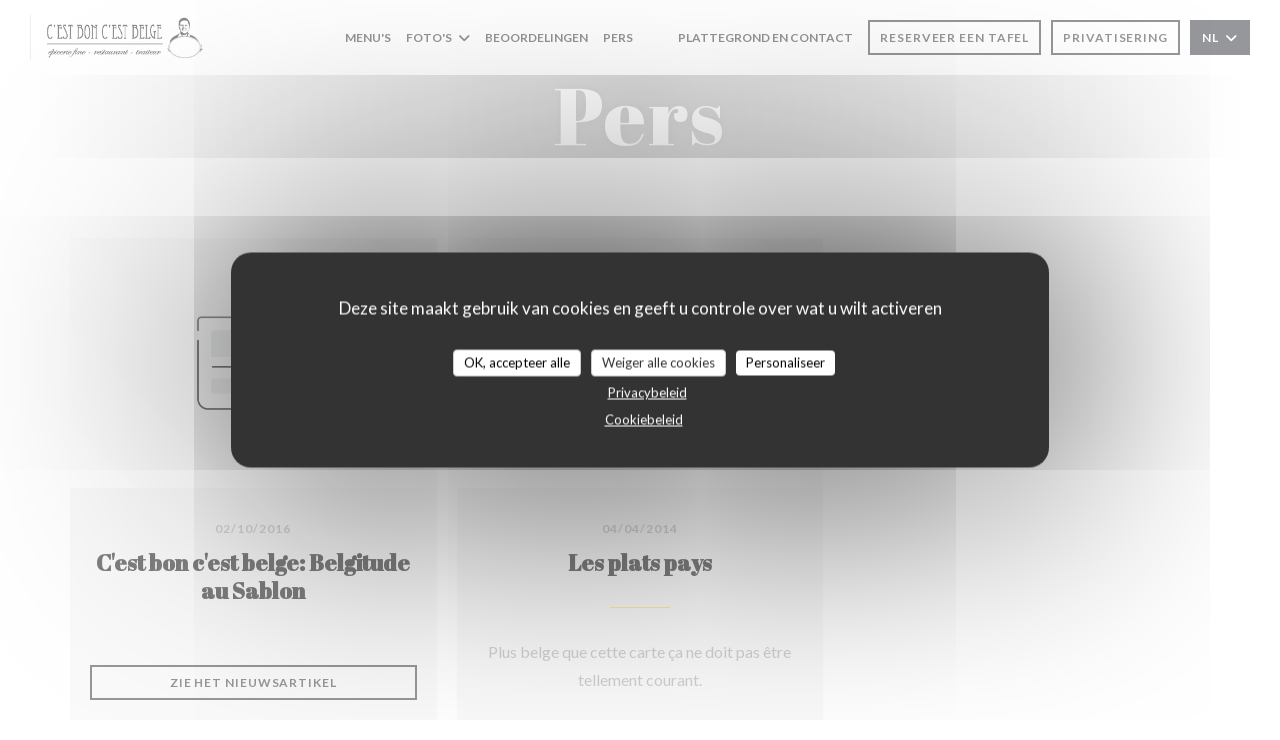

--- FILE ---
content_type: text/html; charset=UTF-8
request_url: https://www.cestboncestbelge.be/nl/over-ons/
body_size: 13135
content:
<!DOCTYPE html>
<!--[if lt IE 7]>      <html class="no-js lt-ie9 lt-ie8 lt-ie7" lang="nl"> <![endif]-->
<!--[if IE 7]>         <html class="no-js lt-ie9 lt-ie8" lang="nl"> <![endif]-->
<!--[if IE 8]>         <html class="no-js lt-ie9" lang="nl"> <![endif]-->
<!--[if gt IE 8]><!--> <html class="no-js" lang="nl"> <!--<![endif]-->

<head>
	<!-- Meta -->
	<meta charset="utf-8">
	<meta http-equiv="X-UA-Compatible" content="IE=edge" />
	<meta name="viewport" content="width=device-width, initial-scale=1">
	<title>In het nieuws</title>

	<!-- Includes -->
	<meta name="description" content="Ons restaurant in het nieuws..." />



<link rel="canonical" href="https://www.cestboncestbelge.be/nl/over-ons/" />

<!-- Facebook Like and Google -->
<meta property="og:title" content="In het nieuws " />
<meta property="og:type" content="website" />
<meta property="og:url" content="http://www.cestboncestbelge.be/nl/over-ons/" />
<meta property="og:image" content="https://ugc.zenchef.com/3/4/7/4/5/3/1/5/0/1/1/4/5/1480530035_223/2434d6b6663fce8dea466b25cecb9a6b.website.png" />
<meta property="og:site_name" content="Zenchef" />
<meta property="fb:admins" content="685299127" />
<meta property="place:location:latitude" content="50.8420341" />
<meta property="place:location:longitude" content="4.3524707" />
<meta property="og:description" content="Ons restaurant in het nieuws..." />



<script>
	window.restaurantId = 347453;
	window.lang = "nl";
	window.API_URL = "//api.zenchef.com/api/v1/";
</script>

	<link rel="alternate" hreflang="x-default" href="https://www.cestboncestbelge.be/over-ons/" />
<link rel="alternate" hreflang="nl" href="https://www.cestboncestbelge.be/nl/over-ons/" />
    <link rel="alternate" hreflang="en" href="https://www.cestboncestbelge.be/en/about-us/" />
    <link rel="alternate" hreflang="es" href="https://www.cestboncestbelge.be/es/sobre-nosotros/" />
    <link rel="alternate" hreflang="it" href="https://www.cestboncestbelge.be/it/a-proposito/" />
    <link rel="alternate" hreflang="de" href="https://www.cestboncestbelge.be/de/uber/" />
    <link rel="alternate" hreflang="fr" href="https://www.cestboncestbelge.be/" />
    <link rel="alternate" hreflang="pt" href="https://www.cestboncestbelge.be/pt/sobre-nos/" />
    <link rel="alternate" hreflang="ru" href="https://www.cestboncestbelge.be/ru/about-us/" />
    <link rel="alternate" hreflang="cs" href="https://www.cestboncestbelge.be/cs/o-nas/" />
    <link rel="alternate" hreflang="ja" href="https://www.cestboncestbelge.be/ja/about-us/" />
    <link rel="alternate" hreflang="zh" href="https://www.cestboncestbelge.be/zh/about-us/" />
    <link rel="alternate" hreflang="el" href="https://www.cestboncestbelge.be/el/about-us/" />
	<link rel="shortcut icon" href="https://ugc.zenchef.com/3/4/7/4/5/3/1/4/1/3/8/1486721098_314/ea68fe134838985122d53893045485ff.thumb.png" />
	<!-- Preconnect to CDNs for faster resource loading -->
	<link rel="preconnect" href="https://cdnjs.cloudflare.com" crossorigin>
	<link rel="preconnect" href="https://fonts.googleapis.com" crossorigin>
	<link rel="preconnect" href="https://fonts.gstatic.com" crossorigin>

	<!-- Google Web Fonts -->
	
	<!-- Critical CSS Inline -->
	<style>
		/* Critical styles for above-the-fold content */
		body {margin: 0;}
        		.container {width: 100%; max-width: 1200px; margin: 0 auto;}
        	</style>

	<!-- Critical CSS -->
	<link rel="stylesheet" href="/css/globals/normalize.css">
	<link rel="stylesheet" href="/css/globals/accessibility.css">
	<link rel="stylesheet" href="/css/globals/16/ffdc38/_default_/_default_/style.css">

	<!-- Non-critical CSS -->
	<link rel="stylesheet" href="//cdnjs.cloudflare.com/ajax/libs/fancybox/3.5.7/jquery.fancybox.min.css" media="print" onload="this.media='all'">
	<link rel="stylesheet" href="/css/globals/backdrop.css" media="print" onload="this.media='all'">
	<link rel="stylesheet" href="/css/globals/shift-away-subtle.css" media="print" onload="this.media='all'">
	<link rel="stylesheet" href="/css/globals/icomoon.css" media="print" onload="this.media='all'">
	<link rel="stylesheet" href="/css/globals/fontawesome.css" media="print" onload="this.media='all'">
			<link rel="stylesheet" href="/css/css_16/bootstrap.css" media="print" onload="this.media='all'">			<link rel="stylesheet" href="/css/globals/16/ffdc38/_default_/_default_/nav.css" media="print" onload="this.media='all'">
	<link rel="stylesheet" href="/css/globals/16/ffdc38/_default_/_default_/menus.css" media="print" onload="this.media='all'">
	<link rel="stylesheet" href="/css/css_16/ffdc38/_default_/_default_/main.css?v=23" media="print" onload="this.media='all'">

	<!-- Fallback for browsers without JS -->
	<noscript>
		<link rel="stylesheet" href="//cdnjs.cloudflare.com/ajax/libs/fancybox/3.5.7/jquery.fancybox.min.css">
		<link rel="stylesheet" href="/css/globals/backdrop.css">
		<link rel="stylesheet" href="/css/globals/shift-away-subtle.css">
		<link rel="stylesheet" href="/css/globals/icomoon.css">
		<link rel="stylesheet" href="/css/globals/fontawesome.css">
		<link rel="stylesheet" href="/css/globals/16/ffdc38/_default_/_default_/nav.css">
		<link rel="stylesheet" href="/css/globals/16/ffdc38/_default_/_default_/menus.css">
		<link rel="stylesheet" href="/css/css_16/ffdc38/_default_/_default_/main.css?v=23">
	</noscript>

	<style>
  </style>


	<!-- Widget URL -->
	<script>
		var hasNewBookingWidget = 1;
	</script>
</head>

<body class="current-page-press">
	<a href="#main-content" class="skip-link sr-only-focusable">Ga naar de hoofdinhoud</a>

	<!-- Header -->
	<nav class="nav " role="navigation" aria-label="Hoofdnavigatie">
	<div class="homelink">
			<a href="/nl/" title="Thuis C'est bon c'est belge">	
			<img class="logo" src="https://ugc.zenchef.com/3/4/7/4/5/3/1/4/1/3/8/1486721098_314/ea68fe134838985122d53893045485ff.png" alt="Logo C'est bon c'est belge"/>
		</a>
	</div>
	<div class="nav-items-wrap ">
		<ul class="nav__items">
	<!-- Menu -->
			<li class="nav__item nav__item--menus">
			<a title="Menu's" href="/nl/menus/">Menu's</a>
		</li>
	
	<!-- Gallery -->
			<li class="nav__item dropdown-wrap nav__item--gallery">
			<a title="Foto's" href="/nl/fotos/">Foto's <i class="fa fa-angle-down"></i></a>
			<ul class="dropdown">
									<li>
						<a href="/nl/fotos/#les-plats"> Les plats</a>
					</li>
									<li>
						<a href="/nl/fotos/#le-restaurant"> Le Restaurant</a>
					</li>
									<li>
						<a href="/nl/fotos/#les-produits"> Les produits</a>
					</li>
									<li>
						<a href="/nl/fotos/#ambiance"> Ambiance</a>
					</li>
				
							</ul>
		</li>
	
	
	<!-- Reviews -->
			<li class="nav__item nav__item--reviews">
			<a title="Beoordelingen" href="/nl/reviews/">Beoordelingen</a>
		</li>
	
	<!-- Events -->
	
	<!-- Press -->
			<li class="nav__item nav__item--press">
			<a title="Pers" href="/nl/over-ons/">Pers</a>
		</li>
	
	<!-- Restaurants -->
	
	<!-- Custom page -->
	
	<!-- Custom link -->
			<li class="nav__item custom-link">
			<a rel="nofollow" href="https://drive.google.com/drive/folders/1K0YDuRMnsoLXHZDxFfD87ePrmKpAgoT7" rel="noreferer,noopener" target="_blank">
								<span class="sr-only"> ((opent in een nieuw venster))</span>
			</a>
		</li>
	
	<!-- Custom button -->
			<li class="nav__item custom-btn">
			<a href="https://www.facebook.com/cboncbelge/?fref=ts" target="_blank" rel="noreferer,noopener,nofollow">
								<span class="sr-only"> ((opent in een nieuw venster))</span>
			</a>
		</li>
	
	<!-- Contact -->
	<li class="nav__item nav__item--contact">
		<a title="Plattegrond en Contact" href="/nl/adres-contact/">Plattegrond en Contact</a>
	</li>

	<!-- Language -->
	
	<!-- Buttons -->
	</ul>

		<div class="nav__buttons">
			<!-- Buttons -->
			<div class="buttons-wrap-header">
							<a
			class="btn btn--small btn--std btn--booking iframe--widget"
            data-zc-action="open">
						Reserveer een tafel					</a>
	
		<a
		data-fancybox data-type='iframe'
		class="btn btn--small btn--std btn--privatization iframe--widget"
		href="https://bookings.zenchef.com/privatisation?rid=347453&lang=nl&pid=1001&fullscreen&withCloseButton=1"
        rel="noreferer,noopener"
		target="_blank">
				Privatisering			</a>
			</div>

			<!-- Language -->
			<div class="dropdown-wrap drodown-wrap--lang btn btn--small btn--light">
	<span>
				NL		<i class="fa fa-angle-down"></i>
	</span>
	<ul class="dropdown">
					<li class="lang lang-en">
				<a href="/en/about-us/">
										EN				</a>
			</li>
					<li class="lang lang-es">
				<a href="/es/sobre-nosotros/">
										ES				</a>
			</li>
					<li class="lang lang-it">
				<a href="/it/a-proposito/">
										IT				</a>
			</li>
					<li class="lang lang-de">
				<a href="/de/uber/">
										DE				</a>
			</li>
					<li class="lang lang-fr">
				<a href="/a-propos/">
										FR				</a>
			</li>
					<li class="lang lang-pt">
				<a href="/pt/sobre-nos/">
										PT				</a>
			</li>
					<li class="lang lang-ru">
				<a href="/ru/about-us/">
										RU				</a>
			</li>
					<li class="lang lang-cs">
				<a href="/cs/o-nas/">
										CS				</a>
			</li>
					<li class="lang lang-ja">
				<a href="/ja/about-us/">
										JA				</a>
			</li>
					<li class="lang lang-zh">
				<a href="/zh/about-us/">
										ZH				</a>
			</li>
					<li class="lang lang-el">
				<a href="/el/about-us/">
										EL				</a>
			</li>
			</ul>
</div>

			<!-- Toggle Menu -->
			<div class="burger-button" onclick="display_burger_menu()" role="button" tabindex="0" aria-label="Menu openen/sluiten" aria-expanded="false" aria-controls="burger-menu">
				<span class="burger-button__item"></span>
				<span class="burger-button__item"></span>
				<span class="burger-button__item"></span>
			</div>
		</div>
	</div>
</nav>

<!-- Burger Menu -->
<div class="burger-menu burger-menu--center" id="burger-menu" role="dialog" aria-modal="true" aria-label="Hoofdnavigatie">
	<div class="burger-menu-items-wrap">
		<ul class="burger-menu__items">
			<!-- Menu -->
							<li class="burger-menu__item burger-menu__item--menus">
					<a title="Menu's" href="/nl/menus/">Menu's</a>
				</li>
			
			<!-- Gallery -->
							<li class="burger-menu__item burger-menu__item--gallery dropdown-wrap">
					<span>
						<a class="burger-menu__dropdown-link" title="Foto's" href="/nl/fotos/">Foto's</a>
						<i class="fa fa-angle-down" onclick="display_burger_dropdown(this)" role="button" tabindex="0" aria-label="Submenu uitvouwen" aria-expanded="false"></i>
					</span>
					<ul class="dropdown">
													<li>
								<a onclick="remove_burger_menu()" href="/nl/fotos/#les-plats"> Les plats</a>
							</li>
													<li>
								<a onclick="remove_burger_menu()" href="/nl/fotos/#le-restaurant"> Le Restaurant</a>
							</li>
													<li>
								<a onclick="remove_burger_menu()" href="/nl/fotos/#les-produits"> Les produits</a>
							</li>
													<li>
								<a onclick="remove_burger_menu()" href="/nl/fotos/#ambiance"> Ambiance</a>
							</li>
						
											</ul>
				</li>
				
			
			<!-- Reviews -->
							<li class="burger-menu__item burger-menu__item--reviews">
					<a title="Beoordelingen" href="/nl/reviews/">Beoordelingen</a>
				</li>
			
			<!-- Events -->
			
			<!-- Press -->
							<li class="burger-menu__item burger-menu__item--press">
					<a title="Pers" href="/nl/over-ons/">Pers</a>
				</li>
			
			<!-- Restaurants -->
			
			<!-- Custom page -->
			
			<!-- Custom link -->
							<li class="burger-menu__item custom-link">
					<a rel="nofollow" href="https://drive.google.com/drive/folders/1K0YDuRMnsoLXHZDxFfD87ePrmKpAgoT7" rel="noreferer,noopener" target="_blank">
												<span class="sr-only"> ((opent in een nieuw venster))</span>
					</a>
				</li>
			
			<!-- Custom button -->
							<li class="burger-menu__item custom-btn">
					<a href="https://www.facebook.com/cboncbelge/?fref=ts" rel="noreferer,noopener" target="_blank" rel="nofollow">
												<span class="sr-only"> ((opent in een nieuw venster))</span>
					</a>
				</li>
			
			<!-- Contact -->
			<li class="burger-menu__item burger-menu__item--contact">
				<a title="Plattegrond en Contact" href="/nl/adres-contact/">Plattegrond en Contact</a>
			</li>
		</ul>

		<!-- Buttons -->
		<div class="buttons-wrap-header">
						<a
			class="btn btn--light btn--booking iframe--widget"
            data-zc-action="open">
						Reserveer een tafel					</a>
	
		<a
		data-fancybox data-type='iframe'
		class="btn btn--light btn--privatization iframe--widget"
		href="https://bookings.zenchef.com/privatisation?rid=347453&lang=nl&pid=1001&fullscreen&withCloseButton=1"
        rel="noreferer,noopener"
		target="_blank">
				Privatisering			</a>
		</div>

		<!-- Language -->
		<ul class="language-list">
			<li class="lang lang-en">
					<a class="btn-circle btn--small btn--ghost" href="/en/about-us/">
				EN			</a>
				</li>
			<li class="lang lang-es">
					<a class="btn-circle btn--small btn--ghost" href="/es/sobre-nosotros/">
				ES			</a>
				</li>
			<li class="lang lang-it">
					<a class="btn-circle btn--small btn--ghost" href="/it/a-proposito/">
				IT			</a>
				</li>
			<li class="lang lang-de">
					<a class="btn-circle btn--small btn--ghost" href="/de/uber/">
				DE			</a>
				</li>
			<li class="lang lang-fr">
					<a class="btn-circle btn--small btn--ghost" href="/a-propos/">
				FR			</a>
				</li>
			<li class="lang lang-pt">
					<a class="btn-circle btn--small btn--ghost" href="/pt/sobre-nos/">
				PT			</a>
				</li>
			<li class="lang lang-ru">
					<a class="btn-circle btn--small btn--ghost" href="/ru/about-us/">
				RU			</a>
				</li>
			<li class="lang lang-cs">
					<a class="btn-circle btn--small btn--ghost" href="/cs/o-nas/">
				CS			</a>
				</li>
			<li class="lang lang-ja">
					<a class="btn-circle btn--small btn--ghost" href="/ja/about-us/">
				JA			</a>
				</li>
			<li class="lang lang-zh">
					<a class="btn-circle btn--small btn--ghost" href="/zh/about-us/">
				ZH			</a>
				</li>
			<li class="lang lang-el">
					<a class="btn-circle btn--small btn--ghost" href="/el/about-us/">
				EL			</a>
				</li>
	</ul>

		<!-- Social media -->
			<ul class="social-media-wrap">
					<li class="separator-tiny" >
				<a class="btn-square btn--light" href="https://www.facebook.com/cboncbelge" rel="noreferer,noopener" target="_blank" title="Facebook">
					<i class="fab fa-facebook" aria-hidden="true"></i>
					<span class="sr-only">Facebook ((opent in een nieuw venster))</span>
				</a>
			</li>
		
		
			</ul>
	</div>
</div>
<div class="hero-picture hero-picture--small" style="background-image: url('https://www.cestboncestbelge.be/i/c-est-bon-c-est-belge/3/4/7/4/5/3/1/4/1/3/8/1478542321_187/434d62d7a6e7b99e46e39a2c57877974.small_original.jpg');"  data-section="home"  data-stellar-background-ratio="0.5">
	<h1 class="hero-picture__title">Pers</h1>
</div>
	<div class="wrapper">
		<section class="s--press grid grid-3-col">
				
		
		<div class="press">
			<a class="press__img" style="background-image: url(/img/press.jpg)" href="/img/press.jpg" data-fancybox="images"></a>

			<div class="press__infos">
									<p class="press__date">02/10/2016</p>
				
									<h3 class="press__title">C&#039;est bon c&#039;est belge: Belgitude au Sablon</h3>
				
							</div>

							<div class="press__links-wrap">
					
											<a class="press__link btn btn btn--small btn--std" target="_blank" href="https://ugc.zenchef.com/3/4/7/4/5/3/1/4/1/3/8/S1fb9rfVRilC--tend-104.pdf">Zie het nieuwsartikel<span class="sr-only"> ((opent in een nieuw venster))</span></a>
									</div>
					</div>
	
		
		<div class="press">
			<a class="press__img" style="background-image: url(/img/press.jpg)" href="/img/press.jpg" data-fancybox="images"></a>

			<div class="press__infos">
									<p class="press__date">04/04/2014</p>
				
									<h3 class="press__title">Les plats pays</h3>
				
														<hr class="divider--small divider--color" />					<!-- <p class="press__descr">Plus belge que cette carte &ccedil;a ne doit pas &ecirc;tre tellement courant....</p> -->
					<p class="press__descr">Plus belge que cette carte &ccedil;a ne doit pas &ecirc;tre tellement courant.</p>
							</div>

							<div class="press__links-wrap">
					
											<a class="press__link btn btn btn--small btn--std" target="_blank" href="https://ugc.zenchef.com/3/4/7/4/5/3/1/4/1/3/8/ixxtlltL1yaA--CBCB001-M-Belgique-4.pdf">Zie het nieuwsartikel<span class="sr-only"> ((opent in een nieuw venster))</span></a>
									</div>
					</div>
			</section>

			</div>

		<section class="s--contact">
			<div class="contact-wrap">
				<h3 class="heading-colored">Plattegrond en Contact</h3>
				<hr class="divider--small divider--color" />
				<a class="restaurant-address" href="https://www.google.com/maps/dir/?api=1&destination=C%27est+bon+c%27est+belge+Rue+de+Rollebeek+3-5++1000+Bruxelles+be" target="_blank" rel="noreferer,noopener">
	Rue de Rollebeek 3-5		1000 Bruxelles	<span class="sr-only"> ((opent in een nieuw venster))</span>
</a>
				<a class="restaurant-phone" href="tel:025122999">025122999</a>                <a class="restaurant-email" href="mailto:bilou1929@hotmail.fr">bilou1929@hotmail.fr</a>
				<!-- Social media -->
					<ul class="social-media-wrap">
					<li class="separator-tiny" >
				<a class="btn-circle btn--ghost" href="https://www.facebook.com/cboncbelge" rel="noreferer,noopener" target="_blank" title="Facebook">
					<i class="fab fa-facebook" aria-hidden="true"></i>
					<span class="sr-only">Facebook ((opent in een nieuw venster))</span>
				</a>
			</li>
		
		
			</ul>
			</div>
		</section>

		<section class="s--contact_newsletter">
			<!-- Rewards -->
			<div class="footer-1 rewards_buttons-wrap">
				<h3 class="heading-colored">Neem contact met ons op</h3>
				<hr class="divider--small divider--color">
				<div class="buttons-wrap text-center">
								<a
			class="btn btn--light btn--booking iframe--widget"
            data-zc-action="open">
						Reserveer een tafel					</a>
	
		<a
		data-fancybox data-type='iframe'
		class="btn btn--light btn--privatization iframe--widget"
		href="https://bookings.zenchef.com/privatisation?rid=347453&lang=nl&pid=1001&fullscreen&withCloseButton=1"
        rel="noreferer,noopener"
		target="_blank">
				Privatisering			</a>
				</div>
							</div>

			<!-- Newsletter -->
			<div class="footer-1 newsletter-wrap">
				<div class="newsletter-wrap">
	<h3 class="reveal-1 heading-colored">
		Word op de hoogte gehouden		<a href="/nl/wettelijke-bepalingen/" rel="nofollow" target="_blank">*</a>
	</h3>

	<p class="newsletter__caption caption reveal-2">Schrijf je in op onze nieuwsbrief om gepersonaliseerde communicatie en marketingaanbiedingen per e-mail van ons te ontvangen.</p>

	<hr class="divider--small divider--color" />
	<div class="buttons-wrap text--center reveal-3">
		<a data-fancybox data-type="iframe" href="//nl.zenchef.com/optin-form.php?rpid=rpid_B197BWZ6&lang=nl" class="btn btn--light btn--newsletter" target="_blank">
			Abonneren		</a>
	</div>
</div>			</div>
		</section>

		<footer class="footer__text">
			<p class="footer__copyright">
	&copy; 2026 C'est bon c'est belge — Restaurant website gecreëerd door 	<a href="https://www.zenchef.com/" rel="noopener" target="_blank" class="zcf-link">Zenchef<span class="sr-only"> ((opent in een nieuw venster))</span></a>
</p>
			<p class="footer__links">
    	<a class="separator-tiny" href="/nl/wettelijke-bepalingen/" rel="nofollow" target="_blank">Disclaimer<span class="sr-only"> ((opent in een nieuw venster))</span></a>
	<a class="separator-tiny" href="https://bookings.zenchef.com/gtc?rid=347453&host=www.cestboncestbelge.be" rel="nofollow" target="_blank">GEBRUIKSVOORWAARDEN<span class="sr-only"> ((opent in een nieuw venster))</span></a>
	<a class="separator-tiny" href="/nl/privacybeleid/" rel="nofollow" target="_blank">Beleid bescherming persoonsgegevens<span class="sr-only"> ((opent in een nieuw venster))</span></a>
	<a class="separator-tiny" href="/nl/cookie-beleid/" rel="nofollow" target="_blank">Cookies beleid<span class="sr-only"> ((opent in een nieuw venster))</span></a>
</p>
		</footer>

		<div id="scroll-top">
			<a href="#"><i class="fas fa-arrow-up"></i></a>
		</div>

		<!-- Loader -->
<div class="loader-wrap loader-wrap--">
	<div class="loader">
		<div class="homelink">
			<a href="/nl/" title="Thuis C'est bon c'est belge">	
			<img class="logo" src="https://ugc.zenchef.com/3/4/7/4/5/3/1/4/1/3/8/1486721098_314/ea68fe134838985122d53893045485ff.png" alt="Logo C'est bon c'est belge"/>
		</a>
	</div>	</div>
</div>
<!-- JS -->
<script>
	var template = '16';
	var templateIdForWidget = '16';
</script>
<script src="//ajax.googleapis.com/ajax/libs/jquery/3.4.1/jquery.min.js"></script>
<script src="/js/libs/jquery.form.js?v=23"></script>
<script src="/js/libs/jquery.validate.js?v=23"></script>
<script src="/js/libs/jquery.validate.ajax.js?v=23"></script>
<!-- <script src="/js/libs/modernizr-3.6.0.min.js?v=23"></script> -->
<script src="//cdnjs.cloudflare.com/ajax/libs/fancybox/3.5.7/jquery.fancybox.min.js"></script>
<script src="/js/libs/popper.min.js?v=23"></script>
<script src="/js/libs/tippy-bundle.iife.min.js?v=23"></script>

<script src="/js/globals/script.js?v=23"></script>
<script src="/js/globals/getRestoIdKonamiCode.js?v=23"></script>

	<script src="/js/js_16/main.js?v=23"></script>


	<!-- <script src="/js/js_16/jquery.waypoints.min.js?v=23"></script> -->


<!-- Includes -->
<div id="modal-contact" class="modal" style="display: none; max-width: 500px;">
	<h3>Wilt u contact met ons opnemen? <br />
Vul het onderstaande formulier in!</h3>
	<form name="contact-form" class="form" id="contact-form" action="#" novalidate="novalidate">
	<input type="hidden" name="restaurant_public_id" id="restaurant_public_id" value="rpid_B197BWZ6">
	<input type="hidden" name="lang" id="lang" value="nl">
	<input type="hidden" name="token" id="token" value="7d882f6959722df24ea98f6b62f2585c">

	<div class="input--small">
		<input type="text" name="firstname" id="firstname" value="" placeholder="Voornaam *" aria-label="Voornaam" autocomplete="given-name" required="required" aria-required="true" title="Dit veld kan niet leeg zijn">
	</div>

	<div class="input--small">
		<input type="text" name="lastname" id="lastname" value="" placeholder="Achternaam *" aria-label="Achternaam" autocomplete="family-name" required="required" aria-required="true" title="Dit veld kan niet leeg zijn">
	</div>

	<div class="input--small">
		<input type="email" name="email" id="email" value="" placeholder="Uw e-mailadres *" aria-label="Uw e-mailadres" autocomplete="email" required="required" aria-required="true" title="Dit veld kan niet leeg zijn" data-msg-email="Voer een geldig e-mailadres in">
	</div>

	<div class="input--small">
		<input type="text" name="phone" id="phone" value="" placeholder="Telefoonnummer *" aria-label="Telefoonnummer" autocomplete="tel" required="required" aria-required="true" title="Dit veld kan niet leeg zijn">
	</div>

	<div class="input--full">
		<textarea name="message" id="message" placeholder="Bericht" aria-label="Bericht" rows="6"></textarea>
	</div>
        <div class="input--full" style="font-size:10px !important;">
        Op grond van de privacywetgeving heeft u het recht om u af te melden voor telefonische marketing via het Bel-me-niet Register: <a href="https://www.bel-me-niet.nl" target="_blank" rel="noopener noreferrer">bel-me-niet.nl</a>. Voor meer informatie over hoe wij uw gegevens verwerken, zie ons <a href="/nl/privacybeleid/" target="_blank">privacybeleid</a>.    </div>
    
	<input class="btn btn--std input--full" type="submit" id="send" value="Verzenden">

	<div class="step2 hidden">
		<strong>Dank u! </strong>We hebben uw bericht ontvangen. We nemen zo spoedig mogelijk contact met u op.<br>Voor elke reserveringsaanvraag, klik direct op de Boek knop.	</div>
</form>
</div>    <script id="restaurantJsonLd" type="application/ld+json">
{
    "@context":"https://schema.googleapis.com"
    ,"@type":"Restaurant"
    ,"@id":"https://www.cestboncestbelge.be"
    ,"image":"https://ugc.zenchef.com/3/4/7/4/5/3/1/5/0/1/1/4/5/1480530035_223/2434d6b6663fce8dea466b25cecb9a6b.website.png"
    ,"name":"C&#039;est bon c&#039;est belge"
    ,"address":{
        "@type":"PostalAddress",
        "addressLocality":"Bruxelles",
        "postalCode":"1000",
        "streetAddress":"Rue de Rollebeek 3-5",
        "addressCountry":"BE",
        "addressRegion":"Bruxelles"
    }
    ,"priceRange":"€€"
    ,"servesCuisine":["Traditionele keuken","Belgisch"]    ,"telephone":"025122999"
    ,"url":"https://www.cestboncestbelge.be"
    ,"geo":{
        "@type":"GeoCoordinates",
        "latitude":"50.8420341",
        "longitude":"4.3524707"
    }
        ,"logo":"https://ugc.zenchef.com/3/4/7/4/5/3/1/5/0/1/1/4/5/1480530035_223/2434d6b6663fce8dea466b25cecb9a6b.website.png"
    
        ,"potentialAction":[
    {
        "@type":"ReserveAction",
        "target":{
            "@type":"EntryPoint",
            "urlTemplate":"https://www.cestboncestbelge.be/nl/boek-een-tafel/?lang=nl&rid=347453",
            "inLanguage":"nl",
            "actionPlatform":[
                "http://schema.org/MobileWebPlatform",
                "http://schema.org/DesktopWebPlatform",
                "http://schema.org/IOSPlatform",
                "http://schema.org/AndroidPlatform"
            ]
        },
        "result":{
            "@type":"FoodEstablishmentReservation",
            "name":"Reserveer een tafel"
        }
    }
    ]
    
        ,"aggregateRating": {
        "@type": "AggregateRating",
	    "worstRating": "0",
	    "bestRating": "5",
	    "ratingValue": "4.6",
	    "ratingCount": "1266"
	}
	
        ,"acceptsReservations" : "yes"
    
    ,"hasMenu":"https://www.cestboncestbelge.be/nl/menus/"

    
    
    
    
    
    
    
    }
</script><script src="/js/libs/tarteaucitron/tarteaucitron.js?v=3"></script>
<style>
    /* Hide tarteaucitron button icons */
    #tarteaucitronRoot .tarteaucitronCheck::before,
    #tarteaucitronRoot .tarteaucitronCross::before,
    #tarteaucitronRoot .tarteaucitronPlus::before {
        display: none !important;
    }
    
    /* Remove text shadow from Allow/Deny buttons */
    #tarteaucitronRoot .tarteaucitronAllow,
    #tarteaucitronRoot .tarteaucitronDeny {
        text-shadow: none !important;
    }
    
    /* Replace icon with Cookies button */
    #tarteaucitronIcon #tarteaucitronManager {
        background: #333;
        border-radius: 4px !important;
        padding: 10px 20px !important;
    }
    
    #tarteaucitronIcon #tarteaucitronManager img {
        display: none !important;
    }
    
    #tarteaucitronIcon #tarteaucitronManager:after {
        content: "🍪";
        color: #fff;
        font-size: 20px !important;
        line-height: 1;
    }
    
    #tarteaucitronIcon #tarteaucitronManager:hover {
        background: #555;
    }
    
    /* Change button colors to neutral (no red/green) */
    #tarteaucitronRoot .tarteaucitronAllow,
    #tarteaucitronRoot .tarteaucitronDeny {
        background-color: #ffffff !important;
        color: #333333 !important;
        border: 1px solid #cccccc !important;
    }
    
    #tarteaucitronRoot .tarteaucitronAllow:hover,
    #tarteaucitronRoot .tarteaucitronDeny:hover {
        background-color: #f5f5f5 !important;
    }
    
    /* Visual feedback for selected state - change background color */
    #tarteaucitronRoot .tarteaucitronIsAllowed .tarteaucitronAllow {
        background-color: #4a90e2 !important;
        color: #ffffff !important;
        border-color: #4a90e2 !important;
    }
    
    #tarteaucitronRoot .tarteaucitronIsDenied .tarteaucitronDeny {
        background-color: #7a7a7a !important;
        color: #ffffff !important;
        border-color: #7a7a7a !important;
    }
    
    /* Reduce font size for disclaimer paragraph */
    #tarteaucitronInfo {
        font-size: 13px !important;
        line-height: 1.4 !important;
    }
    
    /* Also apply neutral colors to Accept All/Deny All buttons */
    #tarteaucitronRoot #tarteaucitronAllAllowed,
    #tarteaucitronRoot #tarteaucitronAllDenied,
    #tarteaucitronRoot .tarteaucitronCTAButton {
        background-color: #ffffff !important;
        color: #333333 !important;
        border: 1px solid #cccccc !important;
    }
    
    #tarteaucitronRoot #tarteaucitronAllAllowed:hover,
    #tarteaucitronRoot #tarteaucitronAllDenied:hover,
    #tarteaucitronRoot .tarteaucitronCTAButton:hover {
        background-color: #f5f5f5 !important;
    }
    
    /* When Accept All is clicked */
    #tarteaucitronRoot #tarteaucitronAllAllowed:active,
    #tarteaucitronRoot #tarteaucitronAllAllowed:focus {
        background-color: #4a90e2 !important;
        color: #ffffff !important;
    }
    
    /* When Deny All is clicked */
    #tarteaucitronRoot #tarteaucitronAllDenied:active,
    #tarteaucitronRoot #tarteaucitronAllDenied:focus {
        background-color: #7a7a7a !important;
        color: #ffffff !important;
    }
    
    /* Style cookie policy and privacy policy as white text links */
    #tarteaucitron #tarteaucitronCookiePolicyUrlDialog,
    #tarteaucitron #tarteaucitronPrivacyUrlDialog {
        background: transparent !important;
        color: #fff !important;
        font-size: 13px !important;
        margin-bottom: 3px !important;
        margin-left: 7px !important;
        padding: 0 !important;
        border: 0 !important;
        border-radius: 0 !important;
        display: inline-block !important;
        line-height: normal !important;
        font-family: inherit !important;
        font-weight: normal !important;
        text-align: center !important;
        vertical-align: baseline !important;
        cursor: pointer !important;
        text-decoration: underline !important;
    }
    
    #tarteaucitron #tarteaucitronCookiePolicyUrlDialog:hover,
    #tarteaucitron #tarteaucitronPrivacyUrlDialog:hover {
        text-decoration: none !important;
    }
    
    /* For the ones in the alert banner */
    #tarteaucitronAlertBig #tarteaucitronCookiePolicyUrl,
    #tarteaucitronAlertBig #tarteaucitronPrivacyUrl {
        background: transparent !important;
        color: #fff !important;
        font-size: 13px !important;
        margin-bottom: 3px !important;
        margin-left: 7px !important;
        padding: 0 !important;
        display: inline-block !important;
        cursor: pointer !important;
        text-decoration: underline !important;
        border: 0 !important;
    }
    
    #tarteaucitronAlertBig #tarteaucitronCookiePolicyUrl:hover,
    #tarteaucitronAlertBig #tarteaucitronPrivacyUrl:hover {
        text-decoration: none !important;
    }
    
    /* Change font size from 16px to 13px for all these buttons */
    #tarteaucitronAlertBig #tarteaucitronCloseAlert,
    #tarteaucitronAlertBig #tarteaucitronPersonalize,
    #tarteaucitronAlertBig #tarteaucitronPersonalize2,
    .tarteaucitronCTAButton,
    #tarteaucitronRoot .tarteaucitronDeny,
    #tarteaucitronRoot .tarteaucitronAllow {
        font-size: 13px !important;
    }
    
    /* Ensure consistent border radius for action buttons only */
    #tarteaucitronAlertBig #tarteaucitronCloseAlert {
        border-radius: 4px !important;
    }
</style>
<script>
    // Define Waze embed service
    tarteaucitron.services = tarteaucitron.services || {};
    tarteaucitron.services.wazeembed = {
        "key": "wazeembed",
        "type": "api",
        "name": "Waze Map (Google)",
        "uri": "https://www.waze.com/legal/privacy",
        "needConsent": true,
        "cookies": ['NID', 'SID', 'HSID', 'APISID', 'SAPISID', '1P_JAR'],
        "js": function () {
            "use strict";
            tarteaucitron.fallback(['wazeembed'], function (x) {
                var frame_title = tarteaucitron.getElemAttr(x, "title") || 'Waze map iframe',
                    width = tarteaucitron.getElemAttr(x, "data-width") || '100%',
                    height = tarteaucitron.getElemAttr(x, "data-height") || '400',
                    url = tarteaucitron.getElemAttr(x, "data-url");

                return '<iframe title="' + frame_title + '" src="' + url + '" width="' + width + '" height="' + height + '" style="border: 0; width: 100%;" allowfullscreen></iframe>';
            });
        },
        "fallback": function () {
            "use strict";
            var id = 'wazeembed';
            tarteaucitron.fallback(['wazeembed'], function (elem) {
                elem.style.width = '100%';
                elem.style.height = '400px';
                return tarteaucitron.engage(id);
            });
        }
    };

    $(document).ready(function() {
        //Facebook
        (tarteaucitron.job = tarteaucitron.job || []).push('facebook');

        //Twitter
        (tarteaucitron.job = tarteaucitron.job || []).push('twitter');

        //Google jsAPI
        (tarteaucitron.job = tarteaucitron.job || []).push('jsapi');
        
        //Waze Maps
        (tarteaucitron.job = tarteaucitron.job || []).push('wazeembed');

        
        
        
        tarteaucitron.init({
            "hashtag": "#tarteaucitron",
            "highPrivacy": true,
            "orientation": "middle",
            "adblocker": false,
            "showAlertSmall": false,
            "cookieslist": true,
            "removeCredit": true,
            "mandatory": true,
            "mandatoryCta": false,
            "iconPosition": "BottomLeft",
            "googleConsentMode": true,
            "showDetailsOnClick": false,
            "privacyUrl": "/nl/privacybeleid/",
            "cookiePolicyUrl": "/nl/cookie-beleid/",
        });

    });
</script>
<!-- Zenchef Widget SDK -->
<script>;(function (d, s, id) {const el = d.getElementsByTagName(s)[0]; if (d.getElementById(id) || el.parentNode == null) {return;} var js = d.createElement(s);  js.id = id; js.async = true; js.src = 'https://sdk.zenchef.com/v1/sdk.min.js';  el.parentNode.insertBefore(js, el); })(document, 'script', 'zenchef-sdk')</script>
<div
        class="zc-widget-config"
        data-restaurant="347453"
        data-lang="nl"
></div>
	</body>
</html>

